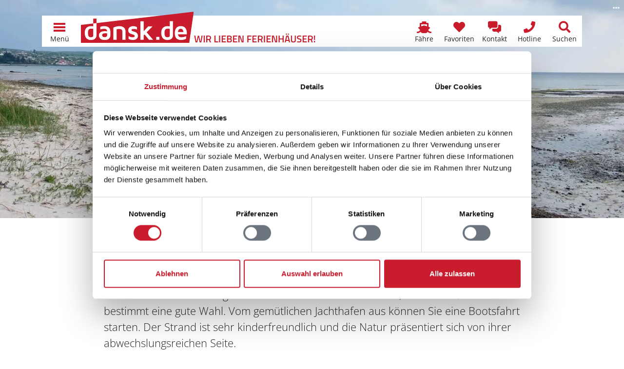

--- FILE ---
content_type: text/html; charset=utf-8
request_url: https://www.dansk.de/ferienhaeuser/djursland/skodshoved-strand/
body_size: 17851
content:


<!doctype html>
<html lang="de" prefix="og: http://ogp.me/ns#">
<head>
    

<meta charset="utf-8" />
<meta name="viewport" content="width=device-width, initial-scale=1.0, maximum-scale=5.0" />
        <title>Sk&#xF8;dshoved Strand &#x2192; Miete Ferienhaus in Sk&#xF8;dshoved</title>
        <meta name="robots" content="index, follow" />
        <meta name="description" content="Bei Kr&#xF6;ger&#x2B;Rehn Ferienh&#xE4;user in Sk&#xF8;dshoved Strand f&#xFC;r den Urlaub auf Djursland an der Aarhus Bucht in D&#xE4;nemark online vergleichen &#x2714;&#xFE0F; G&#xFC;nstig buchen!" />
            <meta name="keywords" content="Skodshoved Strand,Djursland,Ferienhaus,D&#xE4;nemark,Ferienhausvermietung,Urlaub" />
            <meta property="fb:app_id" content="197101930729575">
        <meta property="og:locale" content="de_DE" />
        <meta property="og:site_name" content="www.dansk.de" />
        <meta property="og:type" content="website" />
        <meta property="og:title" content="Sk&#xF8;dshoved Strand &#x2192; Miete Ferienhaus in Sk&#xF8;dshoved" />
        <meta property="og:description" content="Bei Kr&#xF6;ger&#x2B;Rehn Ferienh&#xE4;user in Sk&#xF8;dshoved Strand f&#xFC;r den Urlaub auf Djursland an der Aarhus Bucht in D&#xE4;nemark online vergleichen &#x2714;&#xFE0F; G&#xFC;nstig buchen!" />
        <meta property="og:url" content="https://www.dansk.de/ferienhaeuser/djursland/skodshoved-strand/" />
        <meta property="og:updated_time" content="2025-08-12" />
            <meta property="og:image" content="https://www.dansk.de/media/bezjwcfd/ferienhaus-ebl508.jpg?rxy=0.46732252355795284,0.6468963667887859&amp;width=1200&amp;height=630&amp;rnd=1d987290ad4d6f0" />
            <meta property="og:image:secure_url" content="https://www.dansk.de/media/bezjwcfd/ferienhaus-ebl508.jpg?rxy=0.46732252355795284,0.6468963667887859&amp;width=1200&amp;height=630&amp;rnd=1d987290ad4d6f0" />
                <meta property="og:image:type" content="image/jpg" />
                <meta property="og:image:width" content="1200" />
                <meta property="og:image:height" content="630" />
        <link rel="canonical" href="https://www.dansk.de/ferienhaeuser/djursland/skodshoved-strand/">
        <link rel="icon" sizes="48x48" href="/favicon.ico" />
        <link rel="icon" sizes="any" type="image/svg+xml" href="/favicon.svg" />
        <link rel="apple-touch-icon" type="image/png" href="/apple-touch-icon.png" />
        <link rel="manifest" href="/site.webmanifest" />
<script type="application/ld+json">{"@context":"https://schema.org","@type":"LocalBusiness","name":"Ferienhausvermittlung Kröger+Rehn GmbH","description":"Seit 1973 sind wir in der Ferienhausvermietung dänischer Ferienhäuser von Hamburg aus tätig. Mieten Sie bei uns Ihr Ferienhaus in Dänemark zu einem garantiert günstigen Preis. Wir beraten Sie gerne!","image":"https://img.dansk.de/logos/dansk-de-ferienhaus.png","sameAs":["https://www.facebook.com/dansk.de","https://www.instagram.com/danskde","https://www.pinterest.de/danskde"],"url":"https://www.dansk.de","address":{"@type":"PostalAddress","addressCountry":"DE","addressLocality":"Hamburg","addressRegion":"Hamburg","postalCode":"22525","streetAddress":"Schnackenburgallee 158"},"contactPoint":{"@type":"ContactPoint","areaServed":["DE","DK","SE"],"availableLanguage":["German","English","Danish","Swedish"],"contactType":"customer service","telephone":"+49405477950"},"email":"kundenservice@dansk.de","legalName":"Ferienhausvermittlung Kröger+Rehn GmbH","telephone":"+49405477950"}</script><script type="application/ld+json">{"@context":"https://schema.org","@type":"Organization","name":"www.dansk.de","url":"https://www.dansk.de","logo":"https://img.dansk.de/logos/dansk-de-ferienhaus.png"}</script>
    <script>window.dataDan = window.dataDan || [];</script>
    <script src="https://dan.dansk.de/dan/80852da0-aca5-491b-80ca-5e96e4ea358e/1de22fe5-4377-1b44-dce6-ed319d6209a9"></script>
    
<script>window.dataLayer = window.dataLayer || [];</script>
<script>
    (function(w,d,s,l,i){w[l]=w[l]||[];w[l].push({'gtm.start':
    new Date().getTime(),event:'gtm.js'});var f=d.getElementsByTagName(s)[0],
    j=d.createElement(s),dl=l!='dataLayer'?'&l='+l:'';j.async=true;j.src=
    'https://www.googletagmanager.com/gtm.js?id='+i+dl;f.parentNode.insertBefore(j,f);
    })(window,document,'script','dataLayer','GTM-T56H67');
</script>

    
<link rel="preconnect" href="https://cdn.dansk.de">
<link rel="preload" as="image" href="/media/bezjwcfd/ferienhaus-ebl508.jpg?rxy=0.46732252355795284,0.6468963667887859&width=576&height=600&rnd=1d987290ad4d6f0" media="(max-width: 575.98px)" />
<link rel="preload" as="image" href="/media/bezjwcfd/ferienhaus-ebl508.jpg?rxy=0.46732252355795284,0.6468963667887859&width=992&height=600&rnd=1d987290ad4d6f0" media="(min-width: 576px) and (max-width: 991.98px)" />
<link rel="preload" as="image" href="/media/bezjwcfd/ferienhaus-ebl508.jpg?rxy=0.46732252355795284,0.6468963667887859&width=1200&height=600&rnd=1d987290ad4d6f0" media="(min-width: 992px) and (max-width: 1199.98px)" />
<link rel="preload" as="image" href="/media/bezjwcfd/ferienhaus-ebl508.jpg?rxy=0.46732252355795284,0.6468963667887859&width=1920&height=600&rnd=1d987290ad4d6f0" media="(min-width: 1200px)" />

<link rel="preload" as="font" type="font/woff2" crossorigin href="https://cdn.dansk.de/fonts/fira-sans-300.woff2" />
<link rel="preload" as="font" type="font/woff2" crossorigin href="https://cdn.dansk.de/fonts/fira-sans-500.woff2" />
<link rel="preload" as="font" type="font/woff2" crossorigin href="https://cdn.dansk.de/fonts/open-sans.woff2" />

<style>:root{--dansk-scroll-padding-top:3rem}html{scroll-padding-top:var(--dansk-scroll-padding-top,0)}body{font-size:1rem;line-height:1.5;font-family:system-ui,-apple-system,"Segoe UI",Roboto,"Helvetica Neue",Arial,"Noto Sans","Liberation Sans",sans-serif,"Apple Color Emoji","Segoe UI Emoji","Segoe UI Symbol","Noto Color Emoji"}h1,.h1{font-size:2.5rem;font-weight:500}h2,.h2{font-size:2rem;font-weight:500}h3,.h3{font-size:1.75rem;font-weight:500}h4,h5,h5,.h4,.h5,.h6{font-size:1.5rem;font-weight:500}.lead{font-size:1.25rem;font-weight:300}.small{font-size:.875em}.btn{font-size:1rem}.-has-formats{overflow-wrap:break-word;word-wrap:break-word;word-break:break-word;hyphens:auto}@media(min-width:768px){:root{--dansk-scroll-padding-top:4rem}}.display-1{font-size:calc(1.625rem + 4.5vw);font-weight:300;line-height:1.2}@media(min-width:1200px){.display-1{font-size:5rem}}.display-2{font-size:calc(1.575rem + 3.9vw);font-weight:300;line-height:1.2}@media(min-width:1200px){.display-2{font-size:4.5rem}}.display-3{font-size:calc(1.525rem + 3.3vw);font-weight:300;line-height:1.2}@media(min-width:1200px){.display-3{font-size:4rem}}.display-4{font-size:calc(1.475rem + 2.7vw);font-weight:300;line-height:1.2}@media(min-width:1200px){.display-4{font-size:3.5rem}}.display-5{font-size:calc(1.425rem + 2.1vw);font-weight:300;line-height:1.2}@media(min-width:1200px){.display-5{font-size:3rem}}.display-6{font-size:calc(1.375rem + 1.5vw);font-weight:300;line-height:1.2}@media(min-width:1200px){.display-6{font-size:2.5rem}}@media(min-width:992px){body{font-size:1rem;line-height:1.5}}@font-face{font-family:"Fira Sans";font-style:normal;font-weight:300;font-display:swap;src:url(https://cdn.dansk.de/fonts/fira-sans-300.woff2) format("woff2");unicode-range:U+0-FF,U+131,U+152-153,U+2BB-2BC,U+2C6,U+2DA,U+2DC,U+2000-206F,U+2074,U+20AC,U+2122,U+2191,U+2193,U+2212,U+2215,U+FEFF,U+FFFD}@font-face{font-family:"Fira Sans";font-style:normal;font-weight:500;font-display:swap;src:url(https://cdn.dansk.de/fonts/fira-sans-500.woff2) format("woff2");unicode-range:U+0-FF,U+131,U+152-153,U+2BB-2BC,U+2C6,U+2DA,U+2DC,U+2000-206F,U+2074,U+20AC,U+2122,U+2191,U+2193,U+2212,U+2215,U+FEFF,U+FFFD}@font-face{font-family:"Open Sans";font-style:normal;font-weight:300;font-stretch:100%;font-display:swap;src:url(https://cdn.dansk.de/fonts/open-sans.woff2) format("woff2");unicode-range:U+0-FF,U+131,U+152-153,U+2BB-2BC,U+2C6,U+2DA,U+2DC,U+2000-206F,U+2074,U+20AC,U+2122,U+2191,U+2193,U+2212,U+2215,U+FEFF,U+FFFD}@font-face{font-family:"Open Sans";font-style:normal;font-weight:400;font-stretch:100%;font-display:swap;src:url(https://cdn.dansk.de/fonts/open-sans.woff2) format("woff2");unicode-range:U+0-FF,U+131,U+152-153,U+2BB-2BC,U+2C6,U+2DA,U+2DC,U+2000-206F,U+2074,U+20AC,U+2122,U+2191,U+2193,U+2212,U+2215,U+FEFF,U+FFFD}@font-face{font-family:"Open Sans";font-style:normal;font-weight:700;font-stretch:100%;font-display:swap;src:url(https://cdn.dansk.de/fonts/open-sans.woff2) format("woff2");unicode-range:U+0-FF,U+131,U+152-153,U+2BB-2BC,U+2C6,U+2DA,U+2DC,U+2000-206F,U+2074,U+20AC,U+2122,U+2191,U+2193,U+2212,U+2215,U+FEFF,U+FFFD}</style>


    <link rel="stylesheet" href="/css/dansk.bootstrap.min.css?v=mkCiDR8sEYhc9xarex3RdDpWAMG4W1tw06D087N3Q1Q" />
    <link rel="stylesheet" href="/css/dansk.min.css?v=3E5C7Ugt5G3qGoBpCFOEaNhio2wH--xIF0wIrIUhV5Y" />
    <link rel="stylesheet" href="/css/dansk.icons.min.css?v=bnazoxJE5FnxMuEwxejaHy2AJ5SuD1s7Zct5Xr7niAo" />
 


<link rel="stylesheet" media="screen" href="https://cdn.dansk.de/swiper/11.1.15/swiper-bundle.min.css" />

    
    <style>
            @media(min-width: 768px) {.img_d6184ac5-956e-4c05-80ee-58651b60924d.figure-img {height:460px;}}@media(min-width: 992px) {.img_d6184ac5-956e-4c05-80ee-58651b60924d.figure-img {height:620px;}}@media(min-width: 1200px) {.img_d6184ac5-956e-4c05-80ee-58651b60924d.figure-img {height:740px;}}
</style>
<style> @media(max-width: 575.98px) {.dansk-hero__image {background-image: url(/media/bezjwcfd/ferienhaus-ebl508.jpg?rxy=0.46732252355795284,0.6468963667887859&width=576&height=600&rnd=1d987290ad4d6f0);background-position: 64.6896% 46.7323%;}}
@media(min-width: 576px) and (max-width: 991.98px) {.dansk-hero__image {background-image: url(/media/bezjwcfd/ferienhaus-ebl508.jpg?rxy=0.46732252355795284,0.6468963667887859&width=992&height=600&rnd=1d987290ad4d6f0);background-position: 64.6896% 46.7323%;}}
@media(min-width: 992px) and (max-width: 1199.98px) {.dansk-hero__image {background-image: url(/media/bezjwcfd/ferienhaus-ebl508.jpg?rxy=0.46732252355795284,0.6468963667887859&width=1200&height=600&rnd=1d987290ad4d6f0);background-position: 64.6896% 46.7323%;}}
@media(min-width: 1200px) {.dansk-hero__image {background-image: url(/media/bezjwcfd/ferienhaus-ebl508.jpg?rxy=0.46732252355795284,0.6468963667887859&width=1920&height=600&rnd=1d987290ad4d6f0);background-position: 64.6896% 46.7323%;}}
 </style><style>
        .dansk-hero__image::before {
            background-color: rgba(0,0,0,0);
        }
        .dansk-hero__innercontent-wrapper {
            background-color: rgba(0,0,0,0);
            text-shadow: 0 0 10px rgba(0,0,0,0.8);
        }
    </style>

</head>
<body data-pagetype="danskhousecatalogareapage">
    <div id="page" class="position-relative">
        <div id="dansk-navbar" class="dansk-navbar-wrapper">
            
        <nav class="dansk-navbar">
            <a class="dansk-navbar__logo" href="/">
                <img src="https://img.dansk.de/assets/dansk/portal-logo.svg" class="dansk-logo" title="dansk.de Ferienhaus Dänemark - Ferienhäuser in ganz Dänemark" alt="dansk.de Ferienhaus Dänemark" />
                <img src="https://img.dansk.de/assets/dansk/portal-claim.png" class="dansk-claim d-none d-lg-inline" style="width: 250px; height: 20px; max-width:250px; max-height:20px; position:absolute; bottom: 0;"  alt="Wir lieben Ferienhäuser in Dänemark!" />
            </a>
            <div class="ms-auto"></div>
                            <a class="dansk-navbar-item d-none d-md-block d-lg-block" href="/faehre/" title="F&#xE4;hranfrage und -buchungsformular">
                                    <i class="dansk-navbar-item__icon dansk-icon di-ferry"></i>
                                <span class="dansk-navbar-item__text" aria-label="F&#xE4;hre">F&#xE4;hre</span>
                            </a>
                            <a class="dansk-navbar-item d-none d-md-block d-lg-block" href="/favoriten/" title="Favoriten">
                                    <i class="dansk-navbar-item__icon dansk-icon di-heart"></i>
                                <span class="dansk-navbar-item__text" aria-label="Favoriten">Favoriten</span>
                                    <span class="badge bg-danger dansk-favorites-count" style="display: none;"></span>
                            </a>
                            <a class="dansk-navbar-item d-block d-md-block d-lg-block" href="#contactform" title="Kontaktformular">
                                    <i class="dansk-navbar-item__icon dansk-icon di-contact-message"></i>
                                <span class="dansk-navbar-item__text" aria-label="Kontakt">Kontakt</span>
                            </a>
                            <a class="dansk-navbar-item d-block d-md-block d-lg-block" href="tel:&#x2B;498003587528" title="Gratis Hotline: &#x2B;49 800 358 75 28">
                                    <i class="dansk-navbar-item__icon dansk-icon di-contact-phone"></i>
                                <span class="dansk-navbar-item__text" aria-label="Hotline">Hotline</span>
                            </a>
                            <a class="dansk-navbar-item d-none d-md-block d-lg-block" href="/daenemark/suchen/" title="Suchen">
                                    <i class="dansk-navbar-item__icon dansk-icon di-search"></i>
                                <span class="dansk-navbar-item__text" aria-label="Suchen">Suchen</span>
                            </a>
            <a id="navToggleMenu" class="dansk-navbar-item" href="#">
                <div class="dansk-icon-menu"><div></div></div>
                <span class="dansk-navbar-item__text">Menü</span>
            </a>
        </nav>
        <div id="dansk-mainmenu" style="display: none;">
        <ul>
                    <li>
                        <a href="/">
                                <i class="dansk-icon di-dansk"></i>
                            Ferienhaus Dänemark
                        </a>
        <ul>
                    <li>
                        <a href="/ferienhaeuser/bornholm/">
                            Bornholm Ferienhäuser
                        </a>
                    </li>
                    <li>
                        <a href="/ferienhaeuser/norddaenemark/">
                            Norddänemark Ferienhäuser
                        </a>
        <ul>
                    <li>
                        <a href="/ferienhaeuser/aalbaek-bucht/">
                            Aalbæk Bucht Ferienhäuser
                        </a>
                    </li>
                    <li>
                        <a href="/ferienhaeuser/jammerbucht/">
                            Jammerbucht Ferienhäuser
                        </a>
                    </li>
                    <li>
                        <a href="/ferienhaeuser/kattegat/">
                            Kattegat Ferienhäuser
                        </a>
                    </li>
                    <li>
                        <a href="/ferienhaeuser/limfjord/">
                            Limfjord Ferienhäuser
                        </a>
                    </li>
                    <li>
                        <a href="/ferienhaeuser/tannis-bucht/skagen-strand/">
                            Skagen Strand Ferienhäuser
                        </a>
                    </li>
                    <li>
                        <a href="/ferienhaeuser/thy/">
                            Thy Ferienhäuser
                        </a>
                    </li>
                    <li>
                        <a href="/ferienhaeuser/tannis-bucht/tversted/">
                            Tversted Ferienhäuser
                        </a>
                    </li>
        </ul>
                    </li>
                    <li>
                        <a href="/ferienhaeuser/nordsee/">
                            Nordseeküste Ferienhäuser
                        </a>
        <ul>
                    <li>
                        <a href="/ferienhaeuser/blavand/">
                            Blåvand Ferienhäuser
                        </a>
                    </li>
                    <li>
                        <a href="/ferienhaeuser/ringkobing-fjord/">
                            Ringkøbing Fjord Ferienhäuser
                        </a>
                    </li>
                    <li>
                        <a href="/ferienhaeuser/henne/henne-strand/">
                            Henne Strand Ferienhäuser
                        </a>
                    </li>
                    <li>
                        <a href="/ferienhaeuser/houstrup/">
                            Houstrup Ferienhäuser
                        </a>
                    </li>
                    <li>
                        <a href="/ferienhaeuser/holmsland-klit/hvide-sande/">
                            Hvide Sande Ferienhäuser
                        </a>
                    </li>
                    <li>
                        <a href="/ferienhaeuser/vejers/">
                            Vejers Ferienhäuser
                        </a>
                    </li>
                    <li>
                        <a href="/ferienhaeuser/ulfborg/">
                            Ulfborg Ferienhäuser
                        </a>
                    </li>
                    <li>
                        <a href="/ferienhaeuser/vejlby-klit/">
                            Vejlby Klit Ferienhäuser
                        </a>
                    </li>
        </ul>
                    </li>
                    <li>
                        <a href="/ferienhaeuser/ostdaenemark/">
                            Ostdänemark Ferienhäuser
                        </a>
        <ul>
                    <li>
                        <a href="/ferienhaeuser/aalborg-bucht/">
                            Aalborg Bucht Ferienhäuser
                        </a>
                    </li>
                    <li>
                        <a href="/ferienhaeuser/djursland/">
                            Djursland Ferienhäuser
                        </a>
                    </li>
                    <li>
                        <a href="/ferienhaeuser/ebeltoft/">
                            Ebeltoft Ferienhäuser
                        </a>
                    </li>
                    <li>
                        <a href="/ferienhaeuser/juelsminde/">
                            Juelsminde Ferienhäuser
                        </a>
                    </li>
                    <li>
                        <a href="/ferienhaeuser/laesoe/">
                            Læsø Ferienhäuser
                        </a>
                    </li>
                    <li>
                        <a href="/ferienhaeuser/odder/">
                            Odder Ferienhäuser
                        </a>
                    </li>
                    <li>
                        <a href="/ferienhaeuser/samso/">
                            Samsø Ferienhäuser
                        </a>
                    </li>
        </ul>
                    </li>
                    <li>
                        <a href="/ferienhaeuser/ostseeinseln/">
                            Ostseeinseln Ferienhäuser
                        </a>
        <ul>
                    <li>
                        <a href="/ferienhaeuser/aero/">
                            Ærø Ferienhäuser
                        </a>
                    </li>
                    <li>
                        <a href="/ferienhaeuser/moen/bogo/">
                            Bogø Ferienhäuser
                        </a>
                    </li>
                    <li>
                        <a href="/ferienhaeuser/falster/">
                            Falster Ferienhäuser
                        </a>
                    </li>
                    <li>
                        <a href="/ferienhaeuser/fuenen/">
                            Fünen Ferienhäuser
                        </a>
                    </li>
                    <li>
                        <a href="/ferienhaeuser/langeland/">
                            Langeland Ferienhäuser
                        </a>
                    </li>
                    <li>
                        <a href="/ferienhaeuser/lolland/">
                            Lolland Ferienhäuser
                        </a>
                    </li>
                    <li>
                        <a href="/ferienhaeuser/moen/">
                            Møn Ferienhäuser
                        </a>
                    </li>
        </ul>
                    </li>
                    <li>
                        <a href="/ferienhaeuser/seeland/">
                            Seeland Ferienhäuser
                        </a>
        <ul>
                    <li>
                        <a href="/ferienhaeuser/nordseeland/">
                            Nordseeland Ferienhäuser
                        </a>
                    </li>
                    <li>
                        <a href="/ferienhaeuser/odsherred/">
                            Odsherred Ferienhäuser
                        </a>
                    </li>
                    <li>
                        <a href="/ferienhaeuser/suedseeland/">
                            Südseeland Ferienhäuser
                        </a>
                    </li>
                    <li>
                        <a href="/ferienhaeuser/westseeland/">
                            Westseeland Ferienhäuser
                        </a>
                    </li>
        </ul>
                    </li>
                    <li>
                        <a href="/ferienhaeuser/sueddaenemark/">
                            Süddänemark Ferienhäuser
                        </a>
        <ul>
                    <li>
                        <a href="/ferienhaeuser/alsen/">
                            Alsen Ferienhäuser
                        </a>
                    </li>
                    <li>
                        <a href="/ferienhaeuser/fanoe/">
                            Fanø Ferienhäuser
                        </a>
                    </li>
                    <li>
                        <a href="/ferienhaeuser/suedjuetland/flensborg-fjord/">
                            Flensborg Fjord Ferienhäuser
                        </a>
                    </li>
                    <li>
                        <a href="/ferienhaeuser/romo/">
                            Rømø Ferienhäuser
                        </a>
                    </li>
                    <li>
                        <a href="/ferienhaeuser/suedjuetland/">
                            Südjütland Ferienhäuser
                        </a>
                    </li>
        </ul>
                    </li>
        </ul>
                    </li>
                    <li>
                        <a href="/ferienhaus/">
                                <i class="dansk-icon di-offers"></i>
                            Angebote
                        </a>
        <ul>
                    <li>
                        <a href="/ferienhaus/last-minute/">
                            Last-Minute-Ferienhäuser
                        </a>
                    </li>
                    <li>
                        <a href="/ferienhaus/besonders/">
                            Besondere Ferienhäuser
                        </a>
                    </li>
                    <li>
                        <a href="/ferienhaus/strand/">
                            Ferienhaus am Strand
                        </a>
                    </li>
                    <li>
                        <a href="/hund/">
                            Ferienhaus mit Hund
                        </a>
                    </li>
                    <li>
                        <a href="/ferienhaus/2-personen/">
                            Ferienhaus für 2 Personen
                        </a>
                    </li>
                    <li>
                        <a href="/ferienhaus/familie/">
                            Ferienhaus mit Kindern
                        </a>
                    </li>
                    <li>
                        <a href="/ferienhaus/mit-pool/">
                            Ferienhaus mit Pool
                        </a>
                    </li>
                    <li>
                        <a href="/angeln/">
                            Ferienhaus zum Angeln
                        </a>
                    </li>
                    <li>
                        <a href="/ferienhaus/kurzurlaub/">
                            Kurzurlaub im Ferienhaus
                        </a>
                    </li>
                    <li>
                        <a href="/ferienhaus/luxusferienhaus/">
                            Luxus Ferienhäuser
                        </a>
                    </li>
        </ul>
                    </li>
                    <li>
                        <a href="/daenemark/">
                                <i class="dansk-icon di-flag"></i>
                            Dänemark
                        </a>
        <ul>
                    <li>
                        <a href="/daenemark/einkaufen/">
                            Einkaufen
                        </a>
                    </li>
                    <li>
                        <a href="/daenemark/essen/">
                            Essen
                        </a>
                    </li>
                    <li>
                        <a href="/nordsee/">
                            Nordsee
                        </a>
                    </li>
                    <li>
                        <a href="/ostsee/">
                            Ostsee
                        </a>
                    </li>
                    <li>
                        <a href="/reisefuehrer/">
                            Reiseführer
                        </a>
                    </li>
                    <li>
                        <a href="/reisezeiten/">
                            Reisezeiten
                        </a>
                    </li>
                    <li>
                        <a href="/daenemark/wetter/">
                            Wetter
                        </a>
                    </li>
        </ul>
                    </li>
                    <li>
                        <a href="/ferienhausvermittlung/">
                                <i class="dansk-icon di-users"></i>
                            Kröger+Rehn
                        </a>
        <ul>
                    <li>
                        <a href="/service/">
                            Service
                        </a>
        <ul>
                    <li>
                        <a href="/service/mietbedingungen/">
                            Mietbedingungen
                        </a>
                    </li>
                    <li>
                        <a href="/service/was-mitnehmen-daenemark/">
                            Pack- und Checkliste
                        </a>
                    </li>
                    <li>
                        <a href="/service/gutschein/">
                            Ferienhaus-Gutschein
                        </a>
                    </li>
                    <li>
                        <a href="/service/jugendgruppen/">
                            Jugendgruppen
                        </a>
                    </li>
                    <li>
                        <a href="/service/bett-waeschepakete/">
                            Bettwäsche und Wäschepakete
                        </a>
                    </li>
                    <li>
                        <a href="/service/versicherung/">
                            Reiseversicherung
                        </a>
                    </li>
                    <li>
                        <a href="/service/ferientermine/">
                            Schulferien
                        </a>
                    </li>
        </ul>
                    </li>
                    <li>
                        <a href="/ferienhausvermittlung/team/">
                            Unser Team
                        </a>
                    </li>
                    <li>
                        <a href="/ferienhausvermittlung/partner/">
                            Partner
                        </a>
        <ul>
                    <li>
                        <a href="/ferienhausvermittlung/partner/feriepartner/">
                            Feriepartner
                        </a>
                    </li>
                    <li>
                        <a href="/ferienhausvermittlung/partner/admiral-strand/">
                            Admiral Strand
                        </a>
                    </li>
                    <li>
                        <a href="/ferienhausvermittlung/partner/by-sommerhuse/">
                            By Sommerhuse
                        </a>
                    </li>
                    <li>
                        <a href="/ferienhausvermittlung/partner/campaya/">
                            Campaya
                        </a>
                    </li>
                    <li>
                        <a href="/ferienhausvermittlung/partner/dancenter/">
                            DanCenter
                        </a>
                    </li>
                    <li>
                        <a href="/ferienhausvermittlung/partner/dansommer/">
                            dansommer
                        </a>
                    </li>
                    <li>
                        <a href="/ferienhausvermittlung/partner/ebeltoft-feriehusudlejning/">
                            Ebeltoft Feriehusudlejning
                        </a>
                    </li>
                    <li>
                        <a href="/ferienhausvermittlung/partner/ehuse/">
                            Ehuse
                        </a>
                    </li>
                    <li>
                        <a href="/ferienhausvermittlung/partner/esmark/">
                            Esmark
                        </a>
                    </li>
                    <li>
                        <a href="/ferienhausvermittlung/partner/feriehusdirect/">
                            FeriehusDirect
                        </a>
                    </li>
                    <li>
                        <a href="/ferienhausvermittlung/partner/jysk-ferie/">
                            Jysk Ferie
                        </a>
                    </li>
                    <li>
                        <a href="/ferienhausvermittlung/partner/klitferie/">
                            Klitferie
                        </a>
                    </li>
                    <li>
                        <a href="/ferienhausvermittlung/partner/kobmand-hansen/">
                            Købmand Hansen
                        </a>
                    </li>
                    <li>
                        <a href="/ferienhausvermittlung/partner/novasol/">
                            Novasol
                        </a>
                    </li>
                    <li>
                        <a href="/ferienhausvermittlung/partner/sj-feriehusudlejning-nordseeurlaub/">
                            SJ Feriehusudlejning
                        </a>
                    </li>
                    <li>
                        <a href="/ferienhausvermittlung/partner/sonne-und-strand/">
                            Sonne und Strand
                        </a>
                    </li>
                    <li>
                        <a href="/ferienhausvermittlung/partner/sommerhusudlejning-fyn/">
                            Sommerhusudlejning Fyn
                        </a>
                    </li>
                    <li>
                        <a href="/ferienhausvermittlung/partner/team-laeso-feriehusudlejning/">
                            Team Læsø
                        </a>
                    </li>
                    <li>
                        <a href="/ferienhausvermittlung/partner/toppen-af-danmark/">
                            Toppen af Danmark
                        </a>
                    </li>
                    <li>
                        <a href="/ferienhausvermittlung/partner/luksushuse/">
                            VillaVilla
                        </a>
                    </li>
                    <li>
                        <a href="/ferienhausvermittlung/partner/v-kysten/">
                            V∙Kysten
                        </a>
                    </li>
        </ul>
                    </li>
                    <li>
                        <a href="/ferienhausvermittlung/kundenmeinungen/">
                            Kundenmeinungen
                        </a>
                    </li>
                    <li>
                        <a href="/ferienhausvermittlung/stellenangebote/">
                            Stellenangebote
                        </a>
                    </li>
        </ul>
                    </li>
                    <li>
                        <a href="/ferienhaeuser/">
                                <i class="dansk-icon di-home"></i>
                            Ferienhaus suchen
                        </a>
                    </li>
        </ul>
                <ul>
                                <li class="d-block d-md-none d-lg-none">
                                    <a href="/favoriten/" aria-label="Favoriten">
                                            <i class="dansk-icon di-heart"></i>
                                        <span>Favoriten</span>
                                            <span class="badge bg-danger dansk-favorites-count" style="display: none;"></span>
                                    </a>
                                </li>
                                <li class="d-block d-md-none d-lg-none">
                                    <a href="/daenemark/suchen/" aria-label="Suchen">
                                            <i class="dansk-icon di-search"></i>
                                        <span>Suchen</span>
                                    </a>
                                </li>
                </ul>
        </div>

        </div>
        <header id="pageHeader" class="dansk-pageheader">




<div class="dansk-hero">
    <div class="dansk-hero__image"></div>
    <div class="dansk-hero__content">
        <div class="dansk-hero__innercontent-wrapper">
            <div class="dansk-hero__innercontent">
                    <h1 class="display-5">Ferienhäuser in Skødshoved Strand</h1>
                    <p class="lead">Ferienhaus vergleichen &amp; g&#252;nstig buchen</p>
            </div>
        </div>
    </div>
                <div class="dansk-imageinfo">
                    <i class="dansk-icon di-ellipsis-h"></i>
                    <div class="dansk-imageinfo__content">&copy; Ebeltoft Feriehusudlejning</div>
                </div>
</div>




    <div class="container dansk-hero__cta">
        <a class="btn btn-primary mb-1 mb-md-0 d-block d-md-inline-block" href="/ferienhaeuser/?ar=283" title="Alle Ferienh&#xE4;user in Skodshoved Strand suchen">Alle Ferienh&#xE4;user in Skodshoved Strand suchen</a>
    </div>
        </header>
        <main id="pageContent" class="dansk-pagecontent">
            <div class="container mb-3">
    <div class=" dansk-content__inner">
        <nav class="" aria-label="Navigationspfad">
    <ol class="breadcrumb overflow-visible mb-0 text-muted d-none d-md-flex">
        <li class="breadcrumb-item"><a href="/">Ferienhaus D&#xE4;nemark</a></li>
                <li class="breadcrumb-item"><a href="/ferienhaeuser/ostdaenemark/">Ostd&#xE4;nemark</a></li>
                <li class="breadcrumb-item"><a href="/ferienhaeuser/djursland/">Djursland</a></li>
        <li class="breadcrumb-item active" aria-current="page">Skodshoved Strand</li>
    </ol>
</nav>
<script type="application/ld+json">{"@context":"https://schema.org","@type":"BreadcrumbList","itemListElement":[{"@type":"ListItem","name":"Ferienhaus Dänemark","item":{"@type":"Thing","@id":"https://www.dansk.de/","name":"Ferienhaus Dänemark"},"position":1},{"@type":"ListItem","name":"Ostdänemark","item":{"@type":"Thing","@id":"https://www.dansk.de/ferienhaeuser/ostdaenemark/","name":"Ostdänemark"},"position":2},{"@type":"ListItem","name":"Djursland","item":{"@type":"Thing","@id":"https://www.dansk.de/ferienhaeuser/djursland/","name":"Djursland"},"position":3},{"@type":"ListItem","name":"Skodshoved Strand","position":4}]}</script>
    </div>
</div>


        <div class="container">
            <div class="dansk-wdgt dansk-wdgt-textcontent dansk-wdgt-textcontent__text dansk-content__inner -has-formats">
    <p class="lead">Im südwestlichen Teil von Djursland finden Sie Skødshoved. Der Strand von Skødshoved bietet eine fantastische Aussicht auf die Bucht von Arhus und Kalø Vig. Wenn Sie sich einen ruhigen Urlaub im Ferienhaus wünschen, dann ist Skødshoved bestimmt eine gute Wahl. Vom gemütlichen Jachthafen aus können Sie eine Bootsfahrt starten. Der Strand ist sehr kinderfreundlich und die Natur präsentiert sich von ihrer abwechslungsreichen Seite.</p>
</div>
        </div>
    
<div id="catalogHouseList" class="dansk-wdgt bg-light p3">
<div class="dansk-housesearchresult-list container py-3" data-id="578" data-pagenr="1" data-pagecount="17">

        <div class="dansk-content__inner mb-3">
        <div class="d-flex justify-content-between">
            <div class="">66 Ferienh&#228;user</div>
            <div class="">1 bis 4</div>
        </div>
<form action="" autocomplete="off" method="post">                        <div class="row input-group2 mb-1 g-2">
                            <div class="form-floating col-6">
                                <select class="form-select" data-sr-toggle="pagesize" data-val="true" data-val-required="The PageSize field is required." id="PageSize" name="PageSize"><option selected="selected" value="4">4</option>
<option value="6">6</option>
<option value="8">8</option>
<option value="10">10</option>
<option value="15">15</option>
<option value="20">20</option>
<option value="25">25</option>
<option value="30">30</option>
<option value="40">40</option>
<option value="50">50</option>
</select>
                                <label class="form-label" for="PageSize">Häuser pro Seite</label>
                            </div>
                            <div class="form-floating col-6">
                                <select class="form-select" data-sr-toggle="sortorder" data-val="true" data-val-required="The SortOrder field is required." id="SortOrder" name="SortOrder"> <option selected="selected" value="0">Standard</option>
<option value="2">Preis</option>
<option value="3">Entfernung Wasser</option>
<option value="4">Anzahl Personen</option>
<option value="5">Ort</option>
<option value="6">Katalognummer</option>
</select>
                                <label class="form-label" for="SortOrder">Sortierung</label>
                            </div>
                        </div>
                    <input type="hidden" data-val="true" data-val-required="The SearchConfigPK field is required." id="SearchConfigPK" name="SearchConfigPK" value="578" />
                    <input type="hidden" data-val="true" data-val-required="The PageNumber field is required." id="PageNumber" name="PageNumber" value="1" />
                    <input type="hidden" data-val="true" data-val-required="The DisplayMode field is required." id="DisplayMode" name="DisplayMode" value="List" />
                    <input type="hidden" data-val="true" data-val-required="The SourceMode field is required." id="SourceMode" name="SourceMode" value="SearchConfigDistrict" />
                    <input type="hidden" data-val="true" data-val-required="The ShowControls field is required." id="ShowControls" name="ShowControls" value="True" />
                    <input type="hidden" data-val="true" data-val-required="The EnableImageGallery field is required." id="EnableImageGallery" name="EnableImageGallery" value="False" />
<input name="__RequestVerificationToken" type="hidden" value="CfDJ8DEn2Vy7bGJNvg22STGOuIey-km0HhA9F6w9aFZF_9cZM0JVPjYlLGfyubCVoOWMJagQ5Fc_MVSms5jxj_-AEig7U7ZFkCYrQTs5pARYb-alengYMuPCw6Z0HN2TAXsk6fc4IggOzF6g0zGlelehRbA" /></form>        </div>

        <a id="hpk_feb8004" class="dansk-housecard dansk-houselistcard-large dansk-housecard-shadow" href="/ferienhaeuser/djursland/skodshoved-strand/ferienhaus-feb8004/">
            <div class="dansk-housecard-header">
                <div class="dansk-housecard-title h3">Ferienhaus 8004 in Skodshoved Strand / Djursland</div>
            </div>
            <div class="dansk-housecard-media">
                <div class="dansk-housecard-images">
                <img class="lazy" src="https://hpix.dansk.de/feb8004-001.webp?width=600"
         alt="Ferienhaus 8004 in Skodshoved Strand / Djursland"  loading="lazy" />
                </div>
            </div>
            <div class="dansk-housecard-content">
                <div class="dansk-housecard-price">
        <div class="dansk-housecard-price__label d-flex align-items-end flex-column">
                <div class="dansk-housecard-price__default small mb-0">pro Woche ab<div class="dansk-housecard-price__amount text-success fs-2">650 €</div></div>
        </div>
                </div>
                <div class="dansk-housecard-facilitylabels">
        <div class="dansk-housecard-facilitylabel"><i class="dansk-icon di-users"></i>4 (&#x2B;2) Personen</div>
        <div class="dansk-housecard-facilitylabel"><i class="dansk-icon di-pets"></i>1 Haustier</div>
        <div class="dansk-housecard-facilitylabel"><i class="dansk-icon di-sleeping"></i>2 Schlafzimmer</div>
        <div class="dansk-housecard-facilitylabel"><i class="dansk-icon di-water"></i>75 m zum Wasser</div>
                </div>
                <div class="dansk-housecard-facilityicons">
<i class="dansk-icon di-fac-internet" title="Internet"></i><i class="dansk-icon di-fac-tv" title="Deutsches Fernsehen"></i><i class="dansk-icon di-fac-no-smoking" title="Nichtraucher"></i><i class="dansk-icon di-cleaning-included text-success" title="inkl. Endreinigung"></i>                </div>
                <div class="dansk-housecard-map">

<div class="dansk-housecard-map-content">
    <img class="dansk-housecard-map__image lazy" src="[data-uri]" data-src="https://img.dansk.de/assets/dansk/housecard-map.svg" alt="Standort Ferienhaus 8004 in Skodshoved Strand / Djursland, Karte" />
    <div class="dansk-housecard-map__marker" style="left:50%; top:48%;">
        <i class="dansk-icon di-map-marker"></i>
    </div>
</div>
                </div>
        <div class="dansk-housecard-actions">
            <div class="dansk-housecard-action">
                <input class="dansk-housecard-action__input"
                   id="toggleFavoritefeb8004"
                   type="checkbox"
                   autocomplete="off"
                   data-dansk-hook="toggleFavorite"
                   data-dansk-id="feb8004"  />
                <label class="dansk-housecard-action__label" for="toggleFavoritefeb8004" title="Favorit"><i class="dansk-icon di-outline-heart"></i></label>
            </div>

        </div>
            </div>
            <div class="dansk-housecard-footer">
        <div class="d-flex align-items-center">
            <i class="dansk-icon-brand dansk-icon-brand-fpd"></i> Feriepartner Ebeltoft
        </div>
        <div>feb8004</div>
            </div>
        </a>


        <a id="hpk_feb84262" class="dansk-housecard dansk-houselistcard-large dansk-housecard-shadow" href="/ferienhaeuser/djursland/skodshoved-strand/ferienhaus-feb84262/">
            <div class="dansk-housecard-header">
                <div class="dansk-housecard-title h3">Ferienhaus 84262 in Skodshoved Strand / Djursland</div>
            </div>
            <div class="dansk-housecard-media">
                <div class="dansk-housecard-images">
                <img class="lazy" src="https://hpix.dansk.de/feb84262-001.webp?width=600"
         alt="Ferienhaus 84262 in Skodshoved Strand / Djursland"  loading="lazy" />
                </div>
            </div>
            <div class="dansk-housecard-content">
                <div class="dansk-housecard-price">
        <div class="dansk-housecard-price__label d-flex align-items-end flex-column">
                <div class="dansk-housecard-price__default small mb-0">pro Woche ab<div class="dansk-housecard-price__amount text-success fs-2">730 €</div></div>
        </div>
                </div>
                <div class="dansk-housecard-facilitylabels">
        <div class="dansk-housecard-facilitylabel"><i class="dansk-icon di-users"></i>4 (&#x2B;2) Personen</div>
        <div class="dansk-housecard-facilitylabel"><i class="dansk-icon di-pets"></i>1 Haustier</div>
        <div class="dansk-housecard-facilitylabel"><i class="dansk-icon di-sleeping"></i>3 Schlafzimmer</div>
        <div class="dansk-housecard-facilitylabel"><i class="dansk-icon di-water"></i>50 m zum Wasser</div>
                </div>
                <div class="dansk-housecard-facilityicons">
<i class="dansk-icon di-fac-internet" title="Internet"></i><i class="dansk-icon di-fac-tv" title="Deutsches Fernsehen"></i><i class="dansk-icon di-fac-no-smoking" title="Nichtraucher"></i><i class="dansk-icon di-fac-sauna" title="Sauna"></i><i class="dansk-icon di-cleaning-included text-success" title="inkl. Endreinigung"></i>                </div>
                <div class="dansk-housecard-map">

<div class="dansk-housecard-map-content">
    <img class="dansk-housecard-map__image lazy" src="[data-uri]" data-src="https://img.dansk.de/assets/dansk/housecard-map.svg" alt="Standort Ferienhaus 84262 in Skodshoved Strand / Djursland, Karte" />
    <div class="dansk-housecard-map__marker" style="left:50%; top:47%;">
        <i class="dansk-icon di-map-marker"></i>
    </div>
</div>
                </div>
        <div class="dansk-housecard-actions">
            <div class="dansk-housecard-action">
                <input class="dansk-housecard-action__input"
                   id="toggleFavoritefeb84262"
                   type="checkbox"
                   autocomplete="off"
                   data-dansk-hook="toggleFavorite"
                   data-dansk-id="feb84262"  />
                <label class="dansk-housecard-action__label" for="toggleFavoritefeb84262" title="Favorit"><i class="dansk-icon di-outline-heart"></i></label>
            </div>

        </div>
            </div>
            <div class="dansk-housecard-footer">
        <div class="d-flex align-items-center">
            <i class="dansk-icon-brand dansk-icon-brand-fpd"></i> Feriepartner Ebeltoft
        </div>
        <div>feb84262</div>
            </div>
        </a>


        <a id="hpk_sus53-1560" class="dansk-housecard dansk-houselistcard-large dansk-housecard-shadow" href="/ferienhaeuser/djursland/skodshoved-strand/ferienhaus-sus53-1560/">
            <div class="dansk-housecard-header">
                <div class="dansk-housecard-title h3">Ferienhaus 53-1560 in Skodshoved Strand / Djursland</div>
            </div>
            <div class="dansk-housecard-media">
                <div class="dansk-housecard-images">
                <img class="lazy" src="https://hpix.dansk.de/sus53-1560-001.webp?width=600"
         alt="Ferienhaus 53-1560 in Skodshoved Strand / Djursland"  loading="lazy" />
                </div>
            </div>
            <div class="dansk-housecard-content">
                <div class="dansk-housecard-price">
        <div class="dansk-housecard-price__label d-flex align-items-end flex-column">
                <div class="dansk-housecard-price__default small mb-0">pro Woche ab<div class="dansk-housecard-price__amount text-success fs-2">670 €</div></div>
        </div>
                </div>
                <div class="dansk-housecard-facilitylabels">
        <div class="dansk-housecard-facilitylabel"><i class="dansk-icon di-users"></i>6  Personen</div>
        <div class="dansk-housecard-facilitylabel"><i class="dansk-icon di-pets"></i>keine Haustiere</div>
        <div class="dansk-housecard-facilitylabel"><i class="dansk-icon di-sleeping"></i>3 Schlafzimmer</div>
        <div class="dansk-housecard-facilitylabel"><i class="dansk-icon di-water"></i>50 m zum Wasser</div>
                </div>
                <div class="dansk-housecard-facilityicons">
<i class="dansk-icon di-fac-internet" title="Internet"></i><i class="dansk-icon di-fac-tv" title="Deutsches Fernsehen"></i><i class="dansk-icon di-fac-no-smoking" title="Nichtraucher"></i><i class="dansk-icon di-fac-sauna" title="Sauna"></i>                </div>
                <div class="dansk-housecard-map">

<div class="dansk-housecard-map-content">
    <img class="dansk-housecard-map__image lazy" src="[data-uri]" data-src="https://img.dansk.de/assets/dansk/housecard-map.svg" alt="Standort Ferienhaus 53-1560 in Skodshoved Strand / Djursland, Karte" />
    <div class="dansk-housecard-map__marker" style="left:50%; top:47%;">
        <i class="dansk-icon di-map-marker"></i>
    </div>
</div>
                </div>
        <div class="dansk-housecard-actions">
            <div class="dansk-housecard-action">
                <input class="dansk-housecard-action__input"
                   id="toggleFavoritesus53-1560"
                   type="checkbox"
                   autocomplete="off"
                   data-dansk-hook="toggleFavorite"
                   data-dansk-id="sus53-1560"  />
                <label class="dansk-housecard-action__label" for="toggleFavoritesus53-1560" title="Favorit"><i class="dansk-icon di-outline-heart"></i></label>
            </div>

        </div>
            </div>
            <div class="dansk-housecard-footer">
        <div class="d-flex align-items-center">
            <i class="dansk-icon-brand dansk-icon-brand-sus"></i> Sonne und Strand
        </div>
        <div>sus53-1560</div>
            </div>
        </a>


        <a id="hpk_sus53-1558" class="dansk-housecard dansk-houselistcard-large dansk-housecard-shadow" href="/ferienhaeuser/djursland/skodshoved-strand/ferienhaus-sus53-1558/">
            <div class="dansk-housecard-header">
                <div class="dansk-housecard-title h3">Ferienhaus 53-1558 in Skodshoved Strand / Djursland</div>
            </div>
            <div class="dansk-housecard-media">
                <div class="dansk-housecard-images">
                <img class="lazy" src="https://hpix.dansk.de/sus53-1558-001.webp?width=600"
         alt="Ferienhaus 53-1558 in Skodshoved Strand / Djursland"  loading="lazy" />
                </div>
            </div>
            <div class="dansk-housecard-content">
                <div class="dansk-housecard-price">
        <div class="dansk-housecard-price__label d-flex align-items-end flex-column">
                <div class="dansk-housecard-price__default small mb-0">pro Woche ab<div class="dansk-housecard-price__amount text-success fs-2">630 €</div></div>
        </div>
                </div>
                <div class="dansk-housecard-facilitylabels">
        <div class="dansk-housecard-facilitylabel"><i class="dansk-icon di-users"></i>8  Personen</div>
        <div class="dansk-housecard-facilitylabel"><i class="dansk-icon di-pets"></i>keine Haustiere</div>
        <div class="dansk-housecard-facilitylabel"><i class="dansk-icon di-sleeping"></i>3 Schlafzimmer</div>
        <div class="dansk-housecard-facilitylabel"><i class="dansk-icon di-water"></i>50 m zum Wasser</div>
                </div>
                <div class="dansk-housecard-facilityicons">
<i class="dansk-icon di-fac-internet" title="Internet"></i><i class="dansk-icon di-fac-tv" title="Deutsches Fernsehen"></i><i class="dansk-icon di-fac-no-smoking" title="Nichtraucher"></i><i class="dansk-icon di-fac-sauna" title="Sauna"></i>                </div>
                <div class="dansk-housecard-map">

<div class="dansk-housecard-map-content">
    <img class="dansk-housecard-map__image lazy" src="[data-uri]" data-src="https://img.dansk.de/assets/dansk/housecard-map.svg" alt="Standort Ferienhaus 53-1558 in Skodshoved Strand / Djursland, Karte" />
    <div class="dansk-housecard-map__marker" style="left:50%; top:47%;">
        <i class="dansk-icon di-map-marker"></i>
    </div>
</div>
                </div>
        <div class="dansk-housecard-actions">
            <div class="dansk-housecard-action">
                <input class="dansk-housecard-action__input"
                   id="toggleFavoritesus53-1558"
                   type="checkbox"
                   autocomplete="off"
                   data-dansk-hook="toggleFavorite"
                   data-dansk-id="sus53-1558"  />
                <label class="dansk-housecard-action__label" for="toggleFavoritesus53-1558" title="Favorit"><i class="dansk-icon di-outline-heart"></i></label>
            </div>

        </div>
            </div>
            <div class="dansk-housecard-footer">
        <div class="d-flex align-items-center">
            <i class="dansk-icon-brand dansk-icon-brand-sus"></i> Sonne und Strand
        </div>
        <div>sus53-1558</div>
            </div>
        </a>

        <nav aria-label="" class="position-sticky bottom-0 p-2 mb-0 bg-light" style="z-index: 10;">
            <ul class="pagination dansk-content__inner m-auto align-content-stretch justify-content-center mb-0">
                        <li class="page-item disabled">
                            <a class="page-link" href="#" tabindex="-1" aria-disabled="true" aria-label="zur ersten Seite">
                                <i class="dansk-icon di-fast-backward"></i>
                            </a>
                        </li>
                        <li class="page-item disabled">
                            <a class="page-link -previous" href="#" tabindex="-1" aria-disabled="true" aria-label="eine Seite zurück">
                                <i class="dansk-icon di-step-backward"></i>
                            </a>
                        </li>
                        <li class="page-item active">
                            <a class="page-link" href="#" data-page="1">1</a>
                        </li>
                        <li class="page-item d-none d-md-block">
                            <a class="page-link" href="#" data-page="2">2</a>
                        </li>
                        <li class="page-item d-none d-md-block">
                            <a class="page-link" href="#" data-page="3">3</a>
                        </li>
                        <li class="page-item d-none d-md-block">
                            <a class="page-link" href="#" data-page="4">4</a>
                        </li>
                        <li class="page-item d-none d-md-block">
                            <a class="page-link" href="#" data-page="5">5</a>
                        </li>
                        <li class="page-item">
                            <a class="page-link -next" href="#" data-next="2" aria-label="eine Seite vor">
                                <i class="dansk-icon di-step-forward"></i>
                            </a>
                        </li>
                        <li class="page-item">
                            <a class="page-link" data-page="17" href="#" aria-label="zur letzten Seite">
                                <i class="dansk-icon di-fast-forward"></i>
                            </a>
                        </li>
            </ul>
                <div class="dansk-content__inner m-auto px-5 mt-2">
                    <div class="position-relative">
                        <div class="oninput" style="display: none;"></div>
                        <input type="range" min="1" max="17" value="1" class="form-range" aria-label="Seitenauswahl" />
                    </div>
                </div>
        </nav>
    <div class="dansk-loading-indicator"></div>
</div>


</div>



                <div class="container">
                    <div  class="dansk-wdgt dansk-wdgt-image">
    
<figure class="dansk-figure figure">
<a href="/ferienhaeuser/odder/aarhus/" title="Bucht von Aarhus">        <picture class="lazy">
                <data-src srcset="/media/33lcbula/den-uendelige-bro-aarhus_kim-wyon-lille.jpg?width=1110&amp;height=740&amp;rnd=1d7c5ce4ad7a3e0" media="(min-width: 1200px)"></data-src>
                <data-src srcset="/media/33lcbula/den-uendelige-bro-aarhus_kim-wyon-lille.jpg?width=930&amp;height=620&amp;rnd=1d7c5ce4ad7a3e0" media="(min-width: 992px)"></data-src>
                <data-src srcset="/media/33lcbula/den-uendelige-bro-aarhus_kim-wyon-lille.jpg?width=690&amp;height=460&amp;rnd=1d7c5ce4ad7a3e0" media="(min-width: 768px)"></data-src>
                <data-img data-src="/media/33lcbula/den-uendelige-bro-aarhus_kim-wyon-lille.jpg?width=510&amp;rnd=1d7c5ce4ad7a3e0" alt="Bucht von Aarhus" class="figure-img img_d6184ac5-956e-4c05-80ee-58651b60924d"></data-img>
        </picture>
</a>        <figcaption class="figure-caption dansk-content__inner">Bucht von Aarhus</figcaption>
            <div class="dansk-imageinfo">
                <i class="dansk-icon di-ellipsis-h"></i>
                <div class="dansk-imageinfo__content">&copy; Kim Wyon - Niels Povlsgaard and Johan Gj&#xF8;des, VisitDenmark</div>
            </div>
</figure>

</div>
                </div>
            
                <div class="container">
                    <div  class="dansk-wdgt dansk-wdgt-textcontent dansk-wdgt-textcontent__text dansk-content__inner -has-formats">
    <p style="text-align: center;"><a href="/ferienhaeuser/djursland/" class="btn btn-outline-primary">Ferienhäuser in Djursland anzeigen</a></p>
</div>
                </div>
            





<div class=" mt-5 mb-5 container-lg">
    <div class="dansk-usp-list swiper">
        <div class="swiper-wrapper align-items-stretch">
                <div class="swiper-slide h-auto">
<a class="dansk-usp-item" href="/ferienhausvermittlung/">                        <swiper-slide lazu="true" class="dansk-usp-item-media">
                            <img class="swiper-lazy"
                                                                  src="/media/q1ed05be/daenemark-spezialist.svg"
                                 alt="Ihr D&#xE4;nemark-Spezialist seit 1973 in der Ferienhausvermittlung" 
                                 loading="lazy"/>
                            <div class="swiper-lazy-preloader"></div>
                        </swiper-slide>
                        <div class="dansk-usp-item-title h6">Ihr D&#xE4;nemark-Spezialist mit 50 Jahren Erfahrung</div>
</a>                </div>
                <div class="swiper-slide h-auto">
<a class="dansk-usp-item" href="/ferienhausvermittlung/team/">                        <swiper-slide lazu="true" class="dansk-usp-item-media">
                            <img class="swiper-lazy"
                                                                  src="/media/d1fhelxz/sieben-tage.svg"
                                 alt="7 Tage Kundenservice die Woche" 
                                 loading="lazy"/>
                            <div class="swiper-lazy-preloader"></div>
                        </swiper-slide>
                        <div class="dansk-usp-item-title h6">Wir sind f&#xFC;r Sie da - 7 Tage die Woche</div>
</a>                </div>
                <div class="swiper-slide h-auto">
<a class="dansk-usp-item" href="/service/">                        <swiper-slide lazu="true" class="dansk-usp-item-media">
                            <img class="swiper-lazy"
                                                                  src="/media/tlznggou/sicherheit-buchung.svg"
                                 alt="Garantierte Sicherheit bei der Buchung eines Ferienhauses" 
                                 loading="lazy"/>
                            <div class="swiper-lazy-preloader"></div>
                        </swiper-slide>
                        <div class="dansk-usp-item-title h6">Garantierte Sicherheit bei der Buchung</div>
</a>                </div>
                <div class="swiper-slide h-auto">
<a class="dansk-usp-item" href="/ferienhaus/">                        <swiper-slide lazu="true" class="dansk-usp-item-media">
                            <img class="swiper-lazy"
                                                                  src="/media/2tgdllhu/ferienhaus-preisgarantie.svg"
                                 alt="Die gr&#xF6;&#xDF;te Auswahl zum Bestpreis: 35.000 Ferienh&#xE4;user" 
                                 loading="lazy"/>
                            <div class="swiper-lazy-preloader"></div>
                        </swiper-slide>
                        <div class="dansk-usp-item-title h6">Die gr&#xF6;&#xDF;te Auswahl zum Bestpreis</div>
</a>                </div>
        </div>
    </div>
</div>


        </main>
        <footer id="pageFooter" class="dansk-pagefooter">

<div class="bg-light">
    <div class="container pt-4">
        <img class="dansk-footer__logo" src="https://img.dansk.de/assets/dansk/portal-logo.svg" title="dansk.de Ferienhaus Dänemark - Ferienhäuser in ganz Dänemark" alt="dansk.de Ferienhaus Dänemark" width="180" height="50">
        <div class="row">
            <div class="col-12 col-md-6 col-lg-4 mb-4">
                <div class="h3">Ferienhausvermittlung Kr&#xF6;ger&#x2B;Rehn GmbH</div>
                <p class="small">Schnackenburgallee 158<br />22525 Hamburg<br />Deutschland</p>
                <div class="small">
                    <span class="d-inline-block" style="width: 64px">Telefon:</span><span>&#x2B;49 40 5477950</span>
                </div>
                <div class="small">
                    <span class="d-inline-block" style="width: 64px">E-Mail:</span><span>kundenservice@dansk.de</span>
                </div>
            </div>
            <div class="col-12 col-md-6 col-lg-4 mb-4">
                <div class="h3">Nehmen Sie Kontakt zu uns auf</div>
                <div class="dansk-footer__contact">
                    <a class="dansk-footer__contact-item dansk-icon-link" href="tel:&#x2B;498003587528">
                        <i class="dansk-footer__contact-item-icon dansk-icon di-contact-phone"></i>
                        <span class="dansk-footer__contact-item-title">0800-358 75 28</span>
                        <span class="dansk-footer__contact-item-sub">Täglich von 9 bis 22 Uhr für Sie da.</span>
                    </a>
                    <a class="dansk-footer__contact-item" href="#" data-dansk-hook="contactform">
                        <i class="dansk-footer__contact-item-icon dansk-icon di-contact-message"></i>
                        <span class="dansk-footer__contact-item-title">Zum Kontaktformular</span>
                        <span class="dansk-footer__contact-item-sub">Wir freuen uns auf Ihre Nachricht.</span>
                    </a>
                        <a class="dansk-footer__contact-item dansk-icon-link" href="/news/newsletter/">
                            <i class="dansk-footer__contact-item-icon dansk-icon di-paper-plane"></i>
                            <span class="dansk-footer__contact-item-title">Zum Newsletter anmelden</span>
                            <span class="dansk-footer__contact-item-sub">Aktuelle Angebote & Tipps erhalten.</span>
                        </a>
                </div>
            </div>
            <div class="col-12 col-lg-4 mb-4">
                    <div class="mb-4">
                        <div class="h3">Auf der Seite suchen</div>
                        

<form class="dansk-sitesearchform" method="get" data-hook="sitesearch-form" action="/daenemark/suchen/">
    <div class="input-group">
        <input class="form-control" type="text" placeholder="Wonach suchen Sie?" name="q" aria-label="Suchebegriff" />
        <button type="submit" class="dansk-sitesearchform-submit btn btn-primary"><i class="dansk-icon di-search"></i><span class="visually-hidden">Suchen</span></button>
    </div>
</form>
                    </div>
                <div>
                            <div class="h3">Folgen Sie uns auf diesen Kanälen</div>
                            <div class="dansk-footer__socialmedia">
                                        <a class="dansk-footer__socialmedia-item dansk-icon-link" href="https://www.facebook.com/dansk.de" title="dansk.de auf Facebook" target="_blank" rel="noopener"><i class="dansk-icon di-social-facebook"></i></a>
                                        <a class="dansk-footer__socialmedia-item dansk-icon-link" href="https://www.instagram.com/danskde" title="dansk.de auf Instagram" target="_blank" rel="noopener"><i class="dansk-icon di-social-instagram"></i></a>
                                        <a class="dansk-footer__socialmedia-item dansk-icon-link" href="https://www.pinterest.de/danskde" title="dansk.de auf Pinterest" target="_blank" rel="noopener"><i class="dansk-icon di-social-pinterest"></i></a>
                            </div>
                </div>
            </div>
        </div>
    </div>
</div>
<div class="dansk-footer__partners">
    <div class="container">
        <div class="dansk-footer__partnerlogos">
                <a class="dansk-footer__partnerlogo" href="/ferienhausvermittlung/partner/feriepartner/" title="Feriepartner Danmark">
                    <img class="lazy" data-src="/media/omka5hhn/feriepartner-danmark-logo.svg" alt="Partner Feriepartner Danmark" />
                </a>
                <a class="dansk-footer__partnerlogo" href="/ferienhausvermittlung/partner/admiral-strand/" title="Admiral Strand">
                    <img class="lazy" data-src="/media/nhfl2tk2/admiral-strand.svg" alt="Partner Admiral Strand" />
                </a>
                <a class="dansk-footer__partnerlogo" href="/ferienhausvermittlung/partner/by-sommerhuse/" title="By Sommerhuse">
                    <img class="lazy" data-src="/media/yqdpgkhl/byhuse-logo.png?width=240&amp;rnd=1da5045a53f3740" alt="Partner By Sommerhuse" />
                </a>
                <a class="dansk-footer__partnerlogo" href="/ferienhausvermittlung/partner/campaya/" title="Campaya">
                    <img class="lazy" data-src="/media/onthmixe/campaya-logo.jpg?width=240&amp;rnd=1dc41ced24248a0" alt="Partner Campaya" />
                </a>
                <a class="dansk-footer__partnerlogo" href="/ferienhausvermittlung/partner/dancenter/" title="DanCenter">
                    <img class="lazy" data-src="/media/efdjchvd/dancenter-logo.svg" alt="Partner DanCenter" />
                </a>
                <a class="dansk-footer__partnerlogo" href="/ferienhausvermittlung/partner/dansommer/" title="DanSommer">
                    <img class="lazy" data-src="/media/rpdf1xiw/dansommer_logo.png?width=240&amp;rnd=1d777f33536efb0" alt="Partner DanSommer" />
                </a>
                <a class="dansk-footer__partnerlogo" href="/ferienhausvermittlung/partner/ebeltoft-feriehusudlejning/" title="Ebeltoft Feriehusudlejning">
                    <img class="lazy" data-src="/media/lghg1c30/ebeltoft-feriehusudlejning-logo.png?width=240&amp;rnd=1d777f6bbadaae0" alt="Partner Ebeltoft Feriehusudlejning" />
                </a>
                <a class="dansk-footer__partnerlogo" href="/ferienhausvermittlung/partner/ehuse/" title="Ehuse">
                    <img class="lazy" data-src="/media/rmbhnzor/ehuse-logo-250px.jpg" alt="Partner Ehuse" />
                </a>
                <a class="dansk-footer__partnerlogo" href="/ferienhausvermittlung/partner/esmark/" title="Esmark">
                    <img class="lazy" data-src="/media/2vdo14ca/esmark-logo.png?width=240&amp;rnd=1d921d562ea8e70" alt="Partner Esmark" />
                </a>
                <a class="dansk-footer__partnerlogo" href="/ferienhausvermittlung/partner/feriehusdirect/" title="FeriehusDirect">
                    <img class="lazy" data-src="/media/m0aa44l1/ferienhausdirect_logo_de_hb5.svg" alt="Partner FeriehusDirect" />
                </a>
                <a class="dansk-footer__partnerlogo" href="/ferienhausvermittlung/partner/hyggelige-daenen/" title="Die hyggelige D&#xE4;nen">
                    <img class="lazy" data-src="/media/dgmjjfqs/logo-hyggelige-daenen.png" alt="Partner Die hyggelige D&#xE4;nen" />
                </a>
                <a class="dansk-footer__partnerlogo" href="/ferienhausvermittlung/partner/jysk-ferie/" title="Jysk Ferie">
                    <img class="lazy" data-src="/media/cabf4gam/jysk-ferie-logo-1920.png?width=240&amp;rnd=1dc41ced24d6c30" alt="Partner Jysk Ferie" />
                </a>
                <a class="dansk-footer__partnerlogo" href="/ferienhausvermittlung/partner/klitferie/" title="Klitferie">
                    <img class="lazy" data-src="/media/322n00pu/de_klitferie_logo_rgb_transpbg_negpayoff.png?width=240&amp;rnd=1d9211f7e83a600" alt="Partner Klitferie" />
                </a>
                <a class="dansk-footer__partnerlogo" href="/ferienhausvermittlung/partner/kobmand-hansen/" title="K&#xF8;bmand Hansens Ferienhausvermittlung">
                    <img class="lazy" data-src="/media/iecd2s3f/kobmandhansen_logo_wide_black.png?width=240&amp;rnd=1db67e58705af30" alt="Partner K&#xF8;bmand Hansens Ferienhausvermittlung" />
                </a>
                <a class="dansk-footer__partnerlogo" href="/ferienhausvermittlung/partner/novasol/" title="Novasol">
                    <img class="lazy" data-src="/media/2nwfogis/2021_novasol_logo.png?width=240&amp;rnd=1d800b33c097b70" alt="Partner Novasol" />
                </a>
                <a class="dansk-footer__partnerlogo" href="/ferienhausvermittlung/partner/sj-feriehusudlejning-nordseeurlaub/" title="SJ Feriehusudlejning">
                    <img class="lazy" data-src="/media/wpxlzu5b/sj_logo_v2.svg" alt="Partner SJ Feriehusudlejning" />
                </a>
                <a class="dansk-footer__partnerlogo" href="/ferienhausvermittlung/partner/sonne-und-strand/" title="Sonne und Strand">
                    <img class="lazy" data-src="/media/v5bp4f2t/logo_sonne-und-strand.svg" alt="Partner Sonne und Strand" />
                </a>
                <a class="dansk-footer__partnerlogo" href="/ferienhausvermittlung/partner/sommerhusudlejning-fyn/" title="Sommerhusudlejning Fyn">
                    <img class="lazy" data-src="/media/rjedrwle/sommerhusudlejning-fyn-logo-1920px.png?width=240&amp;rnd=1d93a44a4929fc0" alt="Partner Sommerhusudlejning Fyn" />
                </a>
                <a class="dansk-footer__partnerlogo" href="/ferienhausvermittlung/partner/team-laeso-feriehusudlejning/" title="Team L&#xE6;s&#xF8; Feriehusudlejning">
                    <img class="lazy" data-src="/media/vvmfldvx/logo.png?width=240&amp;rnd=1d8595625904120" alt="Partner Team L&#xE6;s&#xF8; Feriehusudlejning" />
                </a>
                <a class="dansk-footer__partnerlogo" href="/ferienhausvermittlung/partner/toppen-af-danmark/" title="Toppen af Danmark">
                    <img class="lazy" data-src="/media/xfufzsvn/toppenafdanmark-logo.png?width=240&amp;rnd=1dc41ced22041b0" alt="Partner Toppen af Danmark" />
                </a>
                <a class="dansk-footer__partnerlogo" href="/ferienhausvermittlung/partner/luksushuse/" title="VillaVilla">
                    <img class="lazy" data-src="/media/uinp52rp/villavilla-logo.png?width=240&amp;rnd=1d8c1313d7f2290" alt="Partner VillaVilla" />
                </a>
                <a class="dansk-footer__partnerlogo" href="/ferienhausvermittlung/partner/v-kysten/" title="V&#x2219;Kysten">
                    <img class="lazy" data-src="/media/isnpdm32/logo-uden-tekst.png" alt="Partner V&#x2219;Kysten" />
                </a>
        </div>
    </div>
</div>
<div class="dansk-footer__housecataloglinks">
    <div class="container">
        <div class="row row-cols-1 row-cols-md-3">
            <div class="col">
                <h2 class="h3"><i class="dansk-icon di-home"></i>D&#xE4;nemark</h2>
                <ul>
                            <li class="">
                                <a href="/ferienhaeuser/bornholm/" title="2.180 Ferienh&#xE4;user Bornholm">
                                    Bornholm (2.180)
                                </a>
                            </li>
                            <li class="">
                                <a href="/ferienhaeuser/norddaenemark/" title="8.147 Ferienh&#xE4;user Nordd&#xE4;nemark">
                                    Nordd&#xE4;nemark (8.147)
                                </a>
                            </li>
                            <li class="">
                                <a href="/ferienhaeuser/nordsee/" title="11.934 Ferienh&#xE4;user Nordseek&#xFC;ste">
                                    Nordseek&#xFC;ste (11.934)
                                </a>
                            </li>
                            <li class="-active">
                                <a href="/ferienhaeuser/ostdaenemark/" title="4.962 Ferienh&#xE4;user Ostd&#xE4;nemark">
                                    Ostd&#xE4;nemark (4.962)
                                </a>
                            </li>
                            <li class="">
                                <a href="/ferienhaeuser/ostseeinseln/" title="3.617 Ferienh&#xE4;user Ostseeinseln">
                                    Ostseeinseln (3.617)
                                </a>
                            </li>
                            <li class="">
                                <a href="/ferienhaeuser/seeland/" title="2.986 Ferienh&#xE4;user Seeland">
                                    Seeland (2.986)
                                </a>
                            </li>
                            <li class="">
                                <a href="/ferienhaeuser/sueddaenemark/" title="4.723 Ferienh&#xE4;user S&#xFC;dd&#xE4;nemark">
                                    S&#xFC;dd&#xE4;nemark (4.723)
                                </a>
                            </li>
                </ul>
            </div>
            <div class="col">
                    <h3 class="h3"><i class="dansk-icon di-map-marker"></i>Ostd&#xE4;nemark</h3>
                    <ul>
                                <li class="">
                                    <a href="/ferienhaeuser/aalborg-bucht/" title="1.192 Ferienh&#xE4;user Aalborg Bucht">
                                        Aalborg Bucht (1.192)
                                    </a>
                                </li>
                                <li class="">
                                    <a href="/ferienhaeuser/anholt/" title="18 Ferienh&#xE4;user Anholt">
                                        Anholt (18)
                                    </a>
                                </li>
                                <li class="-active">
                                    <a href="/ferienhaeuser/djursland/" title="1.327 Ferienh&#xE4;user Djursland">
                                        Djursland (1.327)
                                    </a>
                                </li>
                                <li class="">
                                    <a href="/ferienhaeuser/ebeltoft/" title="979 Ferienh&#xE4;user Ebeltoft">
                                        Ebeltoft (979)
                                    </a>
                                </li>
                                <li class="">
                                    <a href="/ferienhaeuser/juelsminde/" title="356 Ferienh&#xE4;user Juelsminde">
                                        Juelsminde (356)
                                    </a>
                                </li>
                                <li class="">
                                    <a href="/ferienhaeuser/laesoe/" title="296 Ferienh&#xE4;user L&#xE6;s&#xF8;">
                                        L&#xE6;s&#xF8; (296)
                                    </a>
                                </li>
                                <li class="">
                                    <a href="/ferienhaeuser/odder/" title="516 Ferienh&#xE4;user Odder">
                                        Odder (516)
                                    </a>
                                </li>
                                <li class="">
                                    <a href="/ferienhaeuser/samso/" title="278 Ferienh&#xE4;user Sams&#xF8;">
                                        Sams&#xF8; (278)
                                    </a>
                                </li>
                    </ul>
            </div>

                <div class="col">
                        <h4 class="h3"><i class="dansk-icon di-map-marker"></i>Djursland</h4>
                        <ul>
                                    <li class="">
                                        <a href="/ferienhaeuser/djursland/bonnerup-strand/" title="156 Ferienh&#xE4;user B&#xF8;nnerup Strand">
                                            B&#xF8;nnerup Strand (156)
                                        </a>
                                    </li>
                                    <li class="">
                                        <a href="/ferienhaeuser/djursland/fjellerup-strand/" title="340 Ferienh&#xE4;user Fjellerup">
                                            Fjellerup (340)
                                        </a>
                                    </li>
                                    <li class="">
                                        <a href="/ferienhaeuser/djursland/folle-strand/" title="78 Ferienh&#xE4;user F&#xF8;lle Strand">
                                            F&#xF8;lle Strand (78)
                                        </a>
                                    </li>
                                    <li class="">
                                        <a href="/ferienhaeuser/djursland/fuglslev/" title="108 Ferienh&#xE4;user Fuglslev">
                                            Fuglslev (108)
                                        </a>
                                    </li>
                                    <li class="">
                                        <a href="/ferienhaeuser/djursland/gjerrild-nordstrand/" title="76 Ferienh&#xE4;user Gjerrild Nordstrand">
                                            Gjerrild Nordstrand (76)
                                        </a>
                                    </li>
                                    <li class="">
                                        <a href="/ferienhaeuser/djursland/grena-strand/" title="171 Ferienh&#xE4;user Grena Strand">
                                            Grena Strand (171)
                                        </a>
                                    </li>
                                    <li class="">
                                        <a href="/ferienhaeuser/djursland/kaloe-vig/" title="60 Ferienh&#xE4;user Kal&#xF8; Vig">
                                            Kal&#xF8; Vig (60)
                                        </a>
                                    </li>
                                    <li class="">
                                        <a href="/ferienhaeuser/djursland/lystrup-strand/" title="8 Ferienh&#xE4;user Lystrup Strand">
                                            Lystrup Strand (8)
                                        </a>
                                    </li>
                                    <li class="">
                                        <a href="/ferienhaeuser/djursland/midtdjurs/" title="47 Ferienh&#xE4;user Midtdjurs">
                                            Midtdjurs (47)
                                        </a>
                                    </li>
                                    <li class="">
                                        <a href="/ferienhaeuser/djursland/mols-bjerge/" title="78 Ferienh&#xE4;user Mols Bjerge">
                                            Mols Bjerge (78)
                                        </a>
                                    </li>
                                    <li class="">
                                        <a href="/ferienhaeuser/djursland/nimtofte/" title="2 Ferienh&#xE4;user Nimtofte">
                                            Nimtofte (2)
                                        </a>
                                    </li>
                                    <li class="">
                                        <a href="/ferienhaeuser/djursland/selkaer-molle/" title="27 Ferienh&#xE4;user Selk&#xE6;r M&#xF8;lle">
                                            Selk&#xE6;r M&#xF8;lle (27)
                                        </a>
                                    </li>
                                    <li class="-active">
                                        <a href="/ferienhaeuser/djursland/skodshoved-strand/" title="67 Ferienh&#xE4;user Skodshoved Strand">
                                            Skodshoved Strand (67)
                                        </a>
                                    </li>
                                    <li class="">
                                        <a href="/ferienhaeuser/djursland/sletterhage/" title="76 Ferienh&#xE4;user Sletterhage">
                                            Sletterhage (76)
                                        </a>
                                    </li>
                                    <li class="">
                                        <a href="/ferienhaeuser/djursland/store-sjorup/" title="70 Ferienh&#xE4;user St. Sj&#xF8;rup">
                                            St. Sj&#xF8;rup (70)
                                        </a>
                                    </li>
                                    <li class="">
                                        <a href="/ferienhaeuser/djursland/strands/" title="71 Ferienh&#xE4;user Strands">
                                            Strands (71)
                                        </a>
                                    </li>
                        </ul>
                </div>
        </div>
    </div>
</div><div class="dansk-pagefooter__endline pt-3 pb-1">
    <div class="container small d-block d-md-flex justify-content-md-between text-center text-md-start mb-0 mb-md-5 mb-lg-0">
        <div>
            &copy; 2026 Ferienhausvermittlung Kr&#xF6;ger&#x2B;Rehn GmbH
        </div>
        <div class="d-flex justify-content-center">
                        <a class="d-flex align-items-center" href="/ferienhausvermittlung/impressum/" >
                                <i class="dansk-icon di-info-circle"></i>
&nbsp;                            <span>Impressum</span>
                        </a>
                        <a class="d-flex align-items-center" href="/ferienhausvermittlung/datenschutz/" >
                                <i class="dansk-icon di-privacy-policy"></i>
&nbsp;                            <span>Datenschutz</span>
                        </a>
                        <a class="d-flex align-items-center" href="#" onclick="Cookiebot.show(); return false;">
                                <i class="dansk-icon di-fingerprint"></i>
&nbsp;                            <span>Cookies</span>
                        </a>
            <span title="10.8.9518.32213"> ∴ </span>
        </div>
    </div>
</div>
        </footer>
        <a href="#page" id="cmdScrollToTop" class="btn btn-default dansk-side-btn dansk-btn-scroll-top" style="display: none;" title="Zum Seitenanfang"><i class="dansk-icon di-chevron-up"></i></a>
    </div>

    <div class="modal fade" id="contactform-dialog" tabindex="-1" aria-labelledby="contactform-title" aria-hidden="true">
    <div class="modal-dialog modal-lg modal-fullscreen-md-down">
        <div class="modal-content">
            <div class="modal-header">
                <h5 class="modal-title" id="contactform-title"><i class="dansk-icon di-contact-message"></i> Kontaktanfrage</h5>
                <button type="button" class="btn-close" data-bs-dismiss="modal" aria-label="Close"></button>
            </div>
            <div class="modal-body">

            </div>
        </div>
    </div>
</div>

    <script type="text/javascript" src="https://cdn.dansk.de/jquery/3.6.0/dist/jquery-3.6.0.min.js"></script>
<script type="text/javascript" src="https://cdn.dansk.de/jquery.lazy/1.7.11/jquery.lazy.min.js"></script>
<script type="text/javascript" src="https://cdn.dansk.de/jquery.lazy/1.7.11/jquery.lazy.plugins.min.js"></script>
<script type="text/javascript" src="https://cdn.dansk.de/bootstrap-datepicker/1.9.0/js/bootstrap-datepicker.min.js"></script>
<script type="text/javascript" src="https://cdn.dansk.de/bootstrap-datepicker/1.9.0/locales/bootstrap-datepicker.de.min.js"></script>
<script type="text/javascript" src="https://cdn.dansk.de/swiper/11.1.15/swiper-bundle.min.js"></script>
<script type="text/javascript" src="https://cdn.dansk.de/hc-offcanvas-nav/6.1.4/hc-offcanvas-nav.js"></script>
<script type="text/javascript" src="https://cdn.dansk.de/jquery.autocomplete/1.4.11/jquery.autocomplete.min.js"></script>
<script type="text/javascript" src="https://cdn.dansk.de/nouislider/14.6.0/nouislider.min.js"></script>

    <script type="text/javascript" src="/scripts/bootstrap.bundle.min.js?v=I36DFhv-CYy-_bPtLsadSn8s4Xok98qhTZ8K5dwKgpE"></script>

    <script type="text/javascript" src="/scripts/dansk.min.js?v=u4w7rgkO1eUdbbCacapSuL_RQLDQ51n6JQXFfplkeLQ"></script>
       


<script>
    var isCookieConsentEnabled = false;
    const checkIsCookieConsentEnabled = window.setTimeout(() => {
        try {
            if (!isCookieConsentEnabled) {

                document.querySelectorAll(`.dansk-cookieconsent-placeholder`).forEach((ele) => {
                    $(ele).hide().removeClass("d-none").html(`
                        <div class="dansk-callout dansk-callout-danger small p-3 m-auto text-center" style="max-width:40rem; background: rgba(255,255,255,0.8)">
                            <i class="dansk-icon di-privacy-policy"></i>
                            <div class="h5">In Ihrem Browser scheint ein Skriptblocker/AdBlocker aktiviert zu sein!</div>
                            Das Bereitstellen und Ausführen einiger Funktionen wird dadurch auf dieser Seite verhindert.
                            Um die Funktionen nutzen zu können, deaktivieren Sie bitte den Blocker für diese Seite oder setzen sie auf Ihre Whitelist.<br><br>
                            <span class="fw-bold">Hinweis:</span> Nachdem Sie Ihre Erlaubnis gegeben haben, können Sie weiterhin selbst bestimmen, welche Funktionen genutzt werden sollen.
                        </div>`).fadeIn(500);
                });
            }
        } catch (e) { };
    }, 5000);

    window.addEventListener("CookiebotOnConsentReady", function (e) {
        window.isCookieConsentEnabled = true;
        window.clearTimeout(checkIsCookieConsentEnabled);

        let consentElements = document.querySelectorAll(`.cookieconsent-optout-preferences .dansk-cookieconsent-placeholder`);
        if (!Cookiebot.consent.preferences) {
            consentElements.forEach((ele) => {
                ele.classList.remove("d-none");
            });
        }
        consentElements = document.querySelectorAll(`.cookieconsent-optout-statistics .dansk-cookieconsent-placeholder`);
        if (!Cookiebot.consent.statistics) {
            consentElements.forEach((ele) => {
                ele.classList.remove("d-none");
            });
        }
        consentElements = document.querySelectorAll(`.cookieconsent-optout-marketing .dansk-cookieconsent-placeholder`);
        if (!Cookiebot.consent.marketing) {
            consentElements.forEach((ele) => {
                ele.classList.remove("d-none");
            });
        }
    });
</script>

<script type="text/plain" data-cookieconsent="preferences">
    $(".cookieconsent-preferences_lazy").Lazy();
</script>
<script type="text/plain" data-cookieconsent="statistics">
    $(".cookieconsent-statistics_lazy").Lazy();
</script>
<script type="text/plain" data-cookieconsent="marketing">
    $(".cookieconsent-marketing_lazy").Lazy();
</script>

<script>
    window.chatWidgetReady = function() {
        document.getElementById("moin-ai-container").style.zIndex = 1050;
    }
</script>

    <script>
        $(document).ready(function () {
            dansk.ui.initPage();
        });
    </script>
    
    <script>
    var catalogHouseList;
    $(document).ready(function () {
        catalogHouseList = new dansk.components.SearchResultList("#catalogHouseList",
            {
                searchConfigPK: 578,
                sourceMode: 3,
                pageSize: 4,
                sortOrder: 0,
                preventScrollToTop: false,
                enableImageGallery: false
            });
    });
</script>
<script>
             $(document).ready(function () {
                 const swiperUSPList = new Swiper(".dansk-usp-list", {
                     slidesPerView: 1,
                     spaceBetween: 16,
                     grabCursor: false,
                     
                     
                     //preloadImages: false,
                     //lazy: {
                     //    checkInView: true,
                     //    loadOnTransitionStart: true,
                     //},
                     autoplay: {
                         delay: 5000,
                         disableOnInteraction: false,
                         pauseOnMouseEnter: true,
                     },
                     breakpoints: {
                         576: {
                             slidesPerView: 2,
                         },
                         768: {
                             slidesPerView: 3,
                         },
                         992: {
                             slidesPerView: 4,
                         }
                     }
                 });
             });
    </script>


</body>
</html>


--- FILE ---
content_type: application/javascript
request_url: https://dan.dansk.de/dan/80852da0-aca5-491b-80ca-5e96e4ea358e/1de22fe5-4377-1b44-dce6-ed319d6209a9
body_size: 728
content:
window.dataDan = window.dataDan || []; function pushDan(pushObj) { if (pushObj === undefined) { return } if (pushObj === null) { return } if (pushObj.Pushed === true) { return } if (pushObj.EventType === undefined) { return } try { pushObj.SID = "1de22fe5-4377-1b44-dce6-ed319d6209a9"; pushObj.AccountKey = "80852da0-aca5-491b-80ca-5e96e4ea358e"; pushObj.Url = window.location.href; pushObj.UA = navigator.userAgent; pushObj.W = window.innerWidth; pushObj.H = window.innerHeight; fetch("https://dan.dansk.de/dan/push", { method: "POST", body: JSON.stringify(pushObj), headers: { "content-type": "application/json" } }).then(function (res) { if (res.ok) { pushObj.Pushed = true; res.text(); } else { } return true }); } catch { } } (function () { if (!("Proxy" in window)) { return } var _dataDanInternal = []; var _dataDanProxy = new Proxy(_dataDanInternal, { deleteProperty: function (target, property) { return true }, set: function (target, property, value, receiver) { target[property] = value; if (property !== "length") { pushDan(value) } return true } }); window.dataDan.forEach(function (item) { _dataDanProxy.push(item) }); window.dataDan = _dataDanProxy; })(); dataDan.push({ "EventType": "PageView", "Ref": document.referrer });